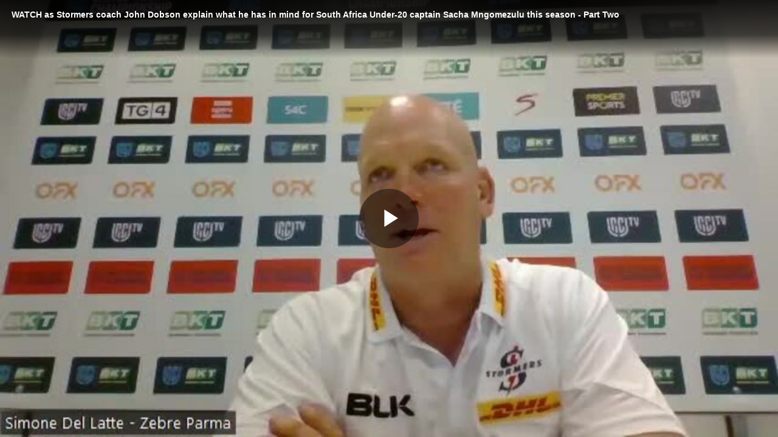

--- FILE ---
content_type: text/vtt; charset=UTF-8
request_url: https://manifest.prod.boltdns.net/thumbnail/v1/5446914862001/d28a7cc3-d296-40a6-83bd-41456a97b00f/fc8232b3-23a7-40d2-aadc-fea14123cfb0/thumbnail.webvtt?fastly_token=Njk2ZDQzZGFfMzQxZmVhZmEzOWI4OGNjZjQ2OGRkZDNlMDVjN2EzYjRiMmE1NzgzNGU1M2M3ZTMwNzg3MTczMjNhZjA4OTk0NA%3D%3D
body_size: 9204
content:
WEBVTT

00:00.000 --> 00:05.000
https://fastly-signed-ap-southeast-2-prod.brightcovecdn.com/image/v1/jit/5446914862001/d28a7cc3-d296-40a6-83bd-41456a97b00f/main/480x270/0s/match/image.jpeg?fastly_token=[base64]%3D

00:05.000 --> 00:10.000
https://fastly-signed-ap-southeast-2-prod.brightcovecdn.com/image/v1/jit/5446914862001/d28a7cc3-d296-40a6-83bd-41456a97b00f/main/480x270/5s/match/image.jpeg?fastly_token=[base64]%3D

00:10.000 --> 00:15.000
https://fastly-signed-ap-southeast-2-prod.brightcovecdn.com/image/v1/jit/5446914862001/d28a7cc3-d296-40a6-83bd-41456a97b00f/main/480x270/10s/match/image.jpeg?fastly_token=[base64]

00:15.000 --> 00:20.000
https://fastly-signed-ap-southeast-2-prod.brightcovecdn.com/image/v1/jit/5446914862001/d28a7cc3-d296-40a6-83bd-41456a97b00f/main/480x270/15s/match/image.jpeg?fastly_token=[base64]

00:20.000 --> 00:25.000
https://fastly-signed-ap-southeast-2-prod.brightcovecdn.com/image/v1/jit/5446914862001/d28a7cc3-d296-40a6-83bd-41456a97b00f/main/480x270/20s/match/image.jpeg?fastly_token=[base64]

00:25.000 --> 00:30.000
https://fastly-signed-ap-southeast-2-prod.brightcovecdn.com/image/v1/jit/5446914862001/d28a7cc3-d296-40a6-83bd-41456a97b00f/main/480x270/25s/match/image.jpeg?fastly_token=[base64]

00:30.000 --> 00:35.000
https://fastly-signed-ap-southeast-2-prod.brightcovecdn.com/image/v1/jit/5446914862001/d28a7cc3-d296-40a6-83bd-41456a97b00f/main/480x270/30s/match/image.jpeg?fastly_token=[base64]

00:35.000 --> 00:40.000
https://fastly-signed-ap-southeast-2-prod.brightcovecdn.com/image/v1/jit/5446914862001/d28a7cc3-d296-40a6-83bd-41456a97b00f/main/480x270/35s/match/image.jpeg?fastly_token=[base64]

00:40.000 --> 00:45.000
https://fastly-signed-ap-southeast-2-prod.brightcovecdn.com/image/v1/jit/5446914862001/d28a7cc3-d296-40a6-83bd-41456a97b00f/main/480x270/40s/match/image.jpeg?fastly_token=[base64]

00:45.000 --> 00:50.000
https://fastly-signed-ap-southeast-2-prod.brightcovecdn.com/image/v1/jit/5446914862001/d28a7cc3-d296-40a6-83bd-41456a97b00f/main/480x270/45s/match/image.jpeg?fastly_token=[base64]

00:50.000 --> 00:55.000
https://fastly-signed-ap-southeast-2-prod.brightcovecdn.com/image/v1/jit/5446914862001/d28a7cc3-d296-40a6-83bd-41456a97b00f/main/480x270/50s/match/image.jpeg?fastly_token=[base64]

00:55.000 --> 01:00.000
https://fastly-signed-ap-southeast-2-prod.brightcovecdn.com/image/v1/jit/5446914862001/d28a7cc3-d296-40a6-83bd-41456a97b00f/main/480x270/55s/match/image.jpeg?fastly_token=[base64]

01:00.000 --> 01:05.000
https://fastly-signed-ap-southeast-2-prod.brightcovecdn.com/image/v1/jit/5446914862001/d28a7cc3-d296-40a6-83bd-41456a97b00f/main/480x270/1m0s/match/image.jpeg?fastly_token=[base64]%3D%3D

01:05.000 --> 01:10.000
https://fastly-signed-ap-southeast-2-prod.brightcovecdn.com/image/v1/jit/5446914862001/d28a7cc3-d296-40a6-83bd-41456a97b00f/main/480x270/1m5s/match/image.jpeg?fastly_token=[base64]%3D%3D

01:10.000 --> 01:15.000
https://fastly-signed-ap-southeast-2-prod.brightcovecdn.com/image/v1/jit/5446914862001/d28a7cc3-d296-40a6-83bd-41456a97b00f/main/480x270/1m10s/match/image.jpeg?fastly_token=[base64]%3D

01:15.000 --> 01:20.000
https://fastly-signed-ap-southeast-2-prod.brightcovecdn.com/image/v1/jit/5446914862001/d28a7cc3-d296-40a6-83bd-41456a97b00f/main/480x270/1m15s/match/image.jpeg?fastly_token=[base64]%3D

01:20.000 --> 01:25.000
https://fastly-signed-ap-southeast-2-prod.brightcovecdn.com/image/v1/jit/5446914862001/d28a7cc3-d296-40a6-83bd-41456a97b00f/main/480x270/1m20s/match/image.jpeg?fastly_token=[base64]%3D

01:25.000 --> 01:30.000
https://fastly-signed-ap-southeast-2-prod.brightcovecdn.com/image/v1/jit/5446914862001/d28a7cc3-d296-40a6-83bd-41456a97b00f/main/480x270/1m25s/match/image.jpeg?fastly_token=[base64]%3D

01:30.000 --> 01:32.700
https://fastly-signed-ap-southeast-2-prod.brightcovecdn.com/image/v1/jit/5446914862001/d28a7cc3-d296-40a6-83bd-41456a97b00f/main/480x270/1m30s/match/image.jpeg?fastly_token=[base64]%3D

